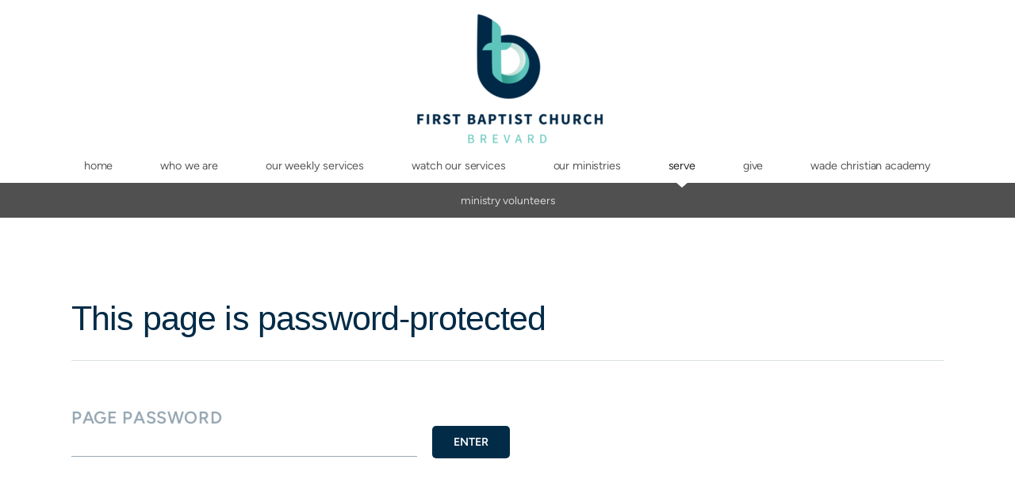

--- FILE ---
content_type: text/plain
request_url: https://www.google-analytics.com/j/collect?v=1&_v=j102&a=645430251&t=pageview&_s=1&dl=https%3A%2F%2Fwww.fbcsb.org%2Fserve%2Fchildcare-nursery&ul=en-us%40posix&dt=First%20Baptist%20of%20Brevard%20%7C%20Childcare%20%26%20Nursery&sr=1280x720&vp=1280x720&_u=IEBAAEABAAAAACAAI~&jid=246873679&gjid=957589795&cid=1414596348.1769081111&tid=UA-29569503-1&_gid=127827117.1769081111&_r=1&_slc=1&z=1006120315
body_size: -449
content:
2,cG-D4BG5KYZKQ